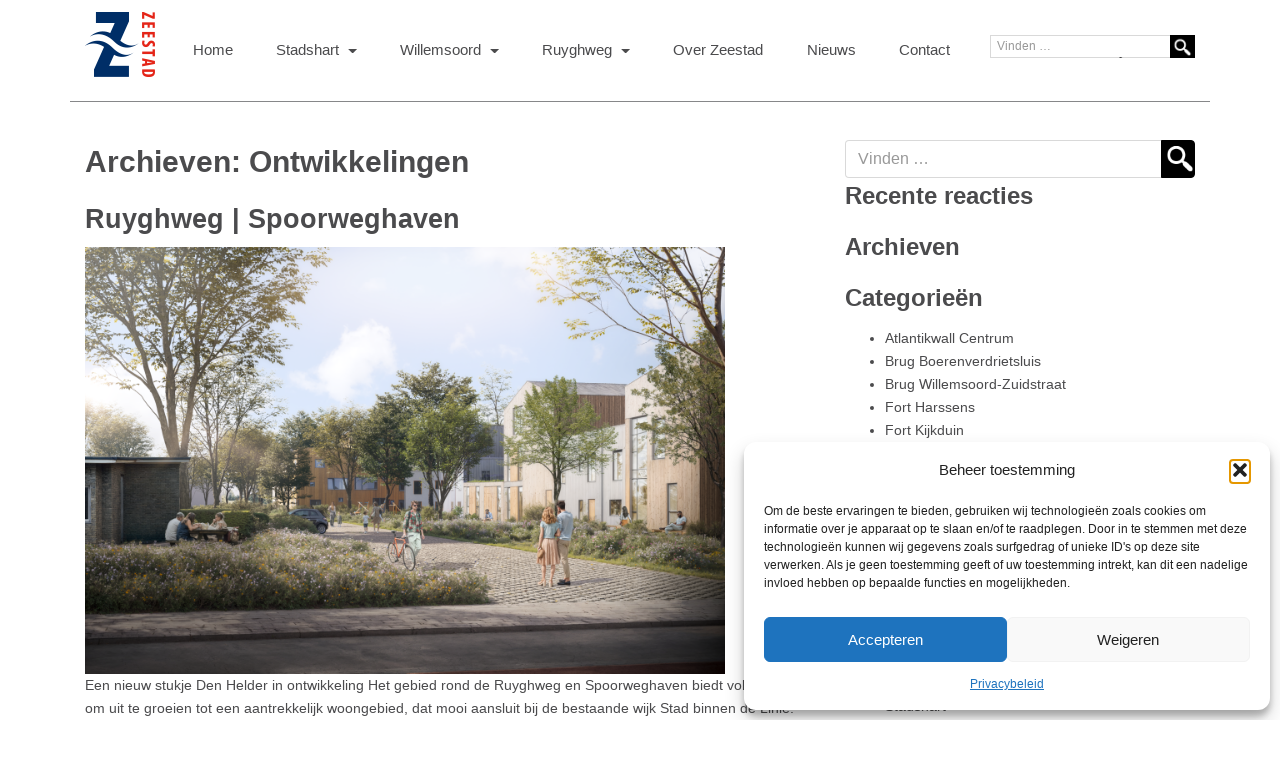

--- FILE ---
content_type: text/html; charset=UTF-8
request_url: https://zeestad.nl/ontwikkeling
body_size: 14796
content:
<!DOCTYPE html>
<html lang="nl-NL">
<head>
<meta charset="UTF-8">
<meta http-equiv="X-UA-Compatible" content="IE=edge, chrome=1">
<meta name="viewport" content="width=device-width, initial-scale=1">
<meta name="mobile-web-app-capable" content="yes">
<meta name="apple-mobile-web-app-capable" content="yes">
<meta name="apple-mobile-web-app-title" content="Zeestad - Zeestad heeft de opdracht de stedelijke vernieuwing in Den Helder te ontwikkelen &eacute;n uit te voeren">
<link rel="profile" href="http://gmpg.org/xfn/11">
<link rel="pingback" href="https://zeestad.nl/xmlrpc.php">
<meta name='robots' content='index, follow, max-image-preview:large, max-snippet:-1, max-video-preview:-1' />

	<!-- This site is optimized with the Yoast SEO plugin v26.8 - https://yoast.com/product/yoast-seo-wordpress/ -->
	<title>Archief Ontwikkelingen - Zeestad</title>
	<link rel="canonical" href="https://zeestad.nl/ontwikkeling" />
	<link rel="next" href="https://zeestad.nl/ontwikkeling/page/2" />
	<meta property="og:locale" content="nl_NL" />
	<meta property="og:type" content="website" />
	<meta property="og:title" content="Archief Ontwikkelingen - Zeestad" />
	<meta property="og:url" content="https://zeestad.nl/ontwikkeling" />
	<meta property="og:site_name" content="Zeestad" />
	<meta name="twitter:card" content="summary_large_image" />
	<script type="application/ld+json" class="yoast-schema-graph">{"@context":"https://schema.org","@graph":[{"@type":"CollectionPage","@id":"https://zeestad.nl/ontwikkeling","url":"https://zeestad.nl/ontwikkeling","name":"Archief Ontwikkelingen - Zeestad","isPartOf":{"@id":"https://zeestad.nl/#website"},"primaryImageOfPage":{"@id":"https://zeestad.nl/ontwikkeling#primaryimage"},"image":{"@id":"https://zeestad.nl/ontwikkeling#primaryimage"},"thumbnailUrl":"https://zeestad.nl/wp-content/uploads/Ruyghweg01_ZUS.png","breadcrumb":{"@id":"https://zeestad.nl/ontwikkeling#breadcrumb"},"inLanguage":"nl-NL"},{"@type":"ImageObject","inLanguage":"nl-NL","@id":"https://zeestad.nl/ontwikkeling#primaryimage","url":"https://zeestad.nl/wp-content/uploads/Ruyghweg01_ZUS.png","contentUrl":"https://zeestad.nl/wp-content/uploads/Ruyghweg01_ZUS.png","width":3000,"height":2000},{"@type":"BreadcrumbList","@id":"https://zeestad.nl/ontwikkeling#breadcrumb","itemListElement":[{"@type":"ListItem","position":1,"name":"Home","item":"https://zeestad.nl/"},{"@type":"ListItem","position":2,"name":"Ontwikkelingen"}]},{"@type":"WebSite","@id":"https://zeestad.nl/#website","url":"https://zeestad.nl/","name":"Zeestad","description":"Zeestad heeft de opdracht de stedelijke vernieuwing in Den Helder te ontwikkelen &eacute;n uit te voeren","potentialAction":[{"@type":"SearchAction","target":{"@type":"EntryPoint","urlTemplate":"https://zeestad.nl/?s={search_term_string}"},"query-input":{"@type":"PropertyValueSpecification","valueRequired":true,"valueName":"search_term_string"}}],"inLanguage":"nl-NL"}]}</script>
	<!-- / Yoast SEO plugin. -->


<link rel='dns-prefetch' href='//static.addtoany.com' />
<link rel='dns-prefetch' href='//npmcdn.com' />
<link rel='dns-prefetch' href='//unpkg.com' />
<style id='wp-img-auto-sizes-contain-inline-css' type='text/css'>
img:is([sizes=auto i],[sizes^="auto," i]){contain-intrinsic-size:3000px 1500px}
/*# sourceURL=wp-img-auto-sizes-contain-inline-css */
</style>

<style id='wp-emoji-styles-inline-css' type='text/css'>

	img.wp-smiley, img.emoji {
		display: inline !important;
		border: none !important;
		box-shadow: none !important;
		height: 1em !important;
		width: 1em !important;
		margin: 0 0.07em !important;
		vertical-align: -0.1em !important;
		background: none !important;
		padding: 0 !important;
	}
/*# sourceURL=wp-emoji-styles-inline-css */
</style>
<link rel='stylesheet' id='wp-block-library-css' href='https://zeestad.nl/wp-includes/css/dist/block-library/style.min.css?ver=6.9' type='text/css' media='all' />
<style id='global-styles-inline-css' type='text/css'>
:root{--wp--preset--aspect-ratio--square: 1;--wp--preset--aspect-ratio--4-3: 4/3;--wp--preset--aspect-ratio--3-4: 3/4;--wp--preset--aspect-ratio--3-2: 3/2;--wp--preset--aspect-ratio--2-3: 2/3;--wp--preset--aspect-ratio--16-9: 16/9;--wp--preset--aspect-ratio--9-16: 9/16;--wp--preset--color--black: #000000;--wp--preset--color--cyan-bluish-gray: #abb8c3;--wp--preset--color--white: #ffffff;--wp--preset--color--pale-pink: #f78da7;--wp--preset--color--vivid-red: #cf2e2e;--wp--preset--color--luminous-vivid-orange: #ff6900;--wp--preset--color--luminous-vivid-amber: #fcb900;--wp--preset--color--light-green-cyan: #7bdcb5;--wp--preset--color--vivid-green-cyan: #00d084;--wp--preset--color--pale-cyan-blue: #8ed1fc;--wp--preset--color--vivid-cyan-blue: #0693e3;--wp--preset--color--vivid-purple: #9b51e0;--wp--preset--gradient--vivid-cyan-blue-to-vivid-purple: linear-gradient(135deg,rgb(6,147,227) 0%,rgb(155,81,224) 100%);--wp--preset--gradient--light-green-cyan-to-vivid-green-cyan: linear-gradient(135deg,rgb(122,220,180) 0%,rgb(0,208,130) 100%);--wp--preset--gradient--luminous-vivid-amber-to-luminous-vivid-orange: linear-gradient(135deg,rgb(252,185,0) 0%,rgb(255,105,0) 100%);--wp--preset--gradient--luminous-vivid-orange-to-vivid-red: linear-gradient(135deg,rgb(255,105,0) 0%,rgb(207,46,46) 100%);--wp--preset--gradient--very-light-gray-to-cyan-bluish-gray: linear-gradient(135deg,rgb(238,238,238) 0%,rgb(169,184,195) 100%);--wp--preset--gradient--cool-to-warm-spectrum: linear-gradient(135deg,rgb(74,234,220) 0%,rgb(151,120,209) 20%,rgb(207,42,186) 40%,rgb(238,44,130) 60%,rgb(251,105,98) 80%,rgb(254,248,76) 100%);--wp--preset--gradient--blush-light-purple: linear-gradient(135deg,rgb(255,206,236) 0%,rgb(152,150,240) 100%);--wp--preset--gradient--blush-bordeaux: linear-gradient(135deg,rgb(254,205,165) 0%,rgb(254,45,45) 50%,rgb(107,0,62) 100%);--wp--preset--gradient--luminous-dusk: linear-gradient(135deg,rgb(255,203,112) 0%,rgb(199,81,192) 50%,rgb(65,88,208) 100%);--wp--preset--gradient--pale-ocean: linear-gradient(135deg,rgb(255,245,203) 0%,rgb(182,227,212) 50%,rgb(51,167,181) 100%);--wp--preset--gradient--electric-grass: linear-gradient(135deg,rgb(202,248,128) 0%,rgb(113,206,126) 100%);--wp--preset--gradient--midnight: linear-gradient(135deg,rgb(2,3,129) 0%,rgb(40,116,252) 100%);--wp--preset--font-size--small: 13px;--wp--preset--font-size--medium: 20px;--wp--preset--font-size--large: 36px;--wp--preset--font-size--x-large: 42px;--wp--preset--spacing--20: 0.44rem;--wp--preset--spacing--30: 0.67rem;--wp--preset--spacing--40: 1rem;--wp--preset--spacing--50: 1.5rem;--wp--preset--spacing--60: 2.25rem;--wp--preset--spacing--70: 3.38rem;--wp--preset--spacing--80: 5.06rem;--wp--preset--shadow--natural: 6px 6px 9px rgba(0, 0, 0, 0.2);--wp--preset--shadow--deep: 12px 12px 50px rgba(0, 0, 0, 0.4);--wp--preset--shadow--sharp: 6px 6px 0px rgba(0, 0, 0, 0.2);--wp--preset--shadow--outlined: 6px 6px 0px -3px rgb(255, 255, 255), 6px 6px rgb(0, 0, 0);--wp--preset--shadow--crisp: 6px 6px 0px rgb(0, 0, 0);}:where(.is-layout-flex){gap: 0.5em;}:where(.is-layout-grid){gap: 0.5em;}body .is-layout-flex{display: flex;}.is-layout-flex{flex-wrap: wrap;align-items: center;}.is-layout-flex > :is(*, div){margin: 0;}body .is-layout-grid{display: grid;}.is-layout-grid > :is(*, div){margin: 0;}:where(.wp-block-columns.is-layout-flex){gap: 2em;}:where(.wp-block-columns.is-layout-grid){gap: 2em;}:where(.wp-block-post-template.is-layout-flex){gap: 1.25em;}:where(.wp-block-post-template.is-layout-grid){gap: 1.25em;}.has-black-color{color: var(--wp--preset--color--black) !important;}.has-cyan-bluish-gray-color{color: var(--wp--preset--color--cyan-bluish-gray) !important;}.has-white-color{color: var(--wp--preset--color--white) !important;}.has-pale-pink-color{color: var(--wp--preset--color--pale-pink) !important;}.has-vivid-red-color{color: var(--wp--preset--color--vivid-red) !important;}.has-luminous-vivid-orange-color{color: var(--wp--preset--color--luminous-vivid-orange) !important;}.has-luminous-vivid-amber-color{color: var(--wp--preset--color--luminous-vivid-amber) !important;}.has-light-green-cyan-color{color: var(--wp--preset--color--light-green-cyan) !important;}.has-vivid-green-cyan-color{color: var(--wp--preset--color--vivid-green-cyan) !important;}.has-pale-cyan-blue-color{color: var(--wp--preset--color--pale-cyan-blue) !important;}.has-vivid-cyan-blue-color{color: var(--wp--preset--color--vivid-cyan-blue) !important;}.has-vivid-purple-color{color: var(--wp--preset--color--vivid-purple) !important;}.has-black-background-color{background-color: var(--wp--preset--color--black) !important;}.has-cyan-bluish-gray-background-color{background-color: var(--wp--preset--color--cyan-bluish-gray) !important;}.has-white-background-color{background-color: var(--wp--preset--color--white) !important;}.has-pale-pink-background-color{background-color: var(--wp--preset--color--pale-pink) !important;}.has-vivid-red-background-color{background-color: var(--wp--preset--color--vivid-red) !important;}.has-luminous-vivid-orange-background-color{background-color: var(--wp--preset--color--luminous-vivid-orange) !important;}.has-luminous-vivid-amber-background-color{background-color: var(--wp--preset--color--luminous-vivid-amber) !important;}.has-light-green-cyan-background-color{background-color: var(--wp--preset--color--light-green-cyan) !important;}.has-vivid-green-cyan-background-color{background-color: var(--wp--preset--color--vivid-green-cyan) !important;}.has-pale-cyan-blue-background-color{background-color: var(--wp--preset--color--pale-cyan-blue) !important;}.has-vivid-cyan-blue-background-color{background-color: var(--wp--preset--color--vivid-cyan-blue) !important;}.has-vivid-purple-background-color{background-color: var(--wp--preset--color--vivid-purple) !important;}.has-black-border-color{border-color: var(--wp--preset--color--black) !important;}.has-cyan-bluish-gray-border-color{border-color: var(--wp--preset--color--cyan-bluish-gray) !important;}.has-white-border-color{border-color: var(--wp--preset--color--white) !important;}.has-pale-pink-border-color{border-color: var(--wp--preset--color--pale-pink) !important;}.has-vivid-red-border-color{border-color: var(--wp--preset--color--vivid-red) !important;}.has-luminous-vivid-orange-border-color{border-color: var(--wp--preset--color--luminous-vivid-orange) !important;}.has-luminous-vivid-amber-border-color{border-color: var(--wp--preset--color--luminous-vivid-amber) !important;}.has-light-green-cyan-border-color{border-color: var(--wp--preset--color--light-green-cyan) !important;}.has-vivid-green-cyan-border-color{border-color: var(--wp--preset--color--vivid-green-cyan) !important;}.has-pale-cyan-blue-border-color{border-color: var(--wp--preset--color--pale-cyan-blue) !important;}.has-vivid-cyan-blue-border-color{border-color: var(--wp--preset--color--vivid-cyan-blue) !important;}.has-vivid-purple-border-color{border-color: var(--wp--preset--color--vivid-purple) !important;}.has-vivid-cyan-blue-to-vivid-purple-gradient-background{background: var(--wp--preset--gradient--vivid-cyan-blue-to-vivid-purple) !important;}.has-light-green-cyan-to-vivid-green-cyan-gradient-background{background: var(--wp--preset--gradient--light-green-cyan-to-vivid-green-cyan) !important;}.has-luminous-vivid-amber-to-luminous-vivid-orange-gradient-background{background: var(--wp--preset--gradient--luminous-vivid-amber-to-luminous-vivid-orange) !important;}.has-luminous-vivid-orange-to-vivid-red-gradient-background{background: var(--wp--preset--gradient--luminous-vivid-orange-to-vivid-red) !important;}.has-very-light-gray-to-cyan-bluish-gray-gradient-background{background: var(--wp--preset--gradient--very-light-gray-to-cyan-bluish-gray) !important;}.has-cool-to-warm-spectrum-gradient-background{background: var(--wp--preset--gradient--cool-to-warm-spectrum) !important;}.has-blush-light-purple-gradient-background{background: var(--wp--preset--gradient--blush-light-purple) !important;}.has-blush-bordeaux-gradient-background{background: var(--wp--preset--gradient--blush-bordeaux) !important;}.has-luminous-dusk-gradient-background{background: var(--wp--preset--gradient--luminous-dusk) !important;}.has-pale-ocean-gradient-background{background: var(--wp--preset--gradient--pale-ocean) !important;}.has-electric-grass-gradient-background{background: var(--wp--preset--gradient--electric-grass) !important;}.has-midnight-gradient-background{background: var(--wp--preset--gradient--midnight) !important;}.has-small-font-size{font-size: var(--wp--preset--font-size--small) !important;}.has-medium-font-size{font-size: var(--wp--preset--font-size--medium) !important;}.has-large-font-size{font-size: var(--wp--preset--font-size--large) !important;}.has-x-large-font-size{font-size: var(--wp--preset--font-size--x-large) !important;}
/*# sourceURL=global-styles-inline-css */
</style>

<style id='classic-theme-styles-inline-css' type='text/css'>
/*! This file is auto-generated */
.wp-block-button__link{color:#fff;background-color:#32373c;border-radius:9999px;box-shadow:none;text-decoration:none;padding:calc(.667em + 2px) calc(1.333em + 2px);font-size:1.125em}.wp-block-file__button{background:#32373c;color:#fff;text-decoration:none}
/*# sourceURL=/wp-includes/css/classic-themes.min.css */
</style>
<link rel='stylesheet' id='cmplz-general-css' href='https://zeestad.nl/wp-content/plugins/complianz-gdpr/assets/css/cookieblocker.min.css?ver=1765907148' type='text/css' media='all' />
<link rel='stylesheet' id='understrap-styles-css' href='https://zeestad.nl/wp-content/themes/zeestad/css/theme.min.css?ver=0.4.7' type='text/css' media='all' />
<link rel='stylesheet' id='custom-styles-css' href='https://zeestad.nl/wp-content/themes/zeestad/css/custom.css?ver=0.3.0' type='text/css' media='all' />
<link rel='stylesheet' id='addtoany-css' href='https://zeestad.nl/wp-content/plugins/add-to-any/addtoany.min.css?ver=1.16' type='text/css' media='all' />
<script type="text/javascript" id="addtoany-core-js-before">
/* <![CDATA[ */
window.a2a_config=window.a2a_config||{};a2a_config.callbacks=[];a2a_config.overlays=[];a2a_config.templates={};a2a_localize = {
	Share: "Delen",
	Save: "Opslaan",
	Subscribe: "Inschrijven",
	Email: "E-mail",
	Bookmark: "Bookmark",
	ShowAll: "Alles weergeven",
	ShowLess: "Niet alles weergeven",
	FindServices: "Vind dienst(en)",
	FindAnyServiceToAddTo: "Vind direct een dienst om aan toe te voegen",
	PoweredBy: "Mede mogelijk gemaakt door",
	ShareViaEmail: "Delen per e-mail",
	SubscribeViaEmail: "Abonneren via e-mail",
	BookmarkInYourBrowser: "Bookmark in je browser",
	BookmarkInstructions: "Druk op Ctrl+D of \u2318+D om deze pagina te bookmarken",
	AddToYourFavorites: "Voeg aan je favorieten toe",
	SendFromWebOrProgram: "Stuur vanuit elk e-mailadres of e-mail programma",
	EmailProgram: "E-mail programma",
	More: "Meer&#8230;",
	ThanksForSharing: "Bedankt voor het delen!",
	ThanksForFollowing: "Dank voor het volgen!"
};


//# sourceURL=addtoany-core-js-before
/* ]]> */
</script>
<script type="text/javascript" defer src="https://static.addtoany.com/menu/page.js" id="addtoany-core-js"></script>
<script type="text/javascript" src="https://zeestad.nl/wp-includes/js/jquery/jquery.min.js?ver=3.7.1" id="jquery-core-js"></script>
<script type="text/javascript" src="https://zeestad.nl/wp-includes/js/jquery/jquery-migrate.min.js?ver=3.4.1" id="jquery-migrate-js"></script>
<script type="text/javascript" defer src="https://zeestad.nl/wp-content/plugins/add-to-any/addtoany.min.js?ver=1.1" id="addtoany-jquery-js"></script>
<link rel="https://api.w.org/" href="https://zeestad.nl/wp-json/" />			<style>.cmplz-hidden {
					display: none !important;
				}</style><style type="text/css">.recentcomments a{display:inline !important;padding:0 !important;margin:0 !important;}</style><link rel="icon" href="https://zeestad.nl/wp-content/uploads/cropped-Logo-Zeestad_150x150-32x32.png" sizes="32x32" />
<link rel="icon" href="https://zeestad.nl/wp-content/uploads/cropped-Logo-Zeestad_150x150-192x192.png" sizes="192x192" />
<link rel="apple-touch-icon" href="https://zeestad.nl/wp-content/uploads/cropped-Logo-Zeestad_150x150-180x180.png" />
<meta name="msapplication-TileImage" content="https://zeestad.nl/wp-content/uploads/cropped-Logo-Zeestad_150x150-270x270.png" />
</head>

<body data-cmplz=1 class="archive post-type-archive post-type-archive-development_52 wp-theme-zeestad hfeed">

<div id="page" class="hfeed site">
    
    <!-- ******************* The Navbar Area ******************* -->
    <div class="wrapper-fluid wrapper-navbar" id="wrapper-navbar">
	
        <a class="skip-link screen-reader-text sr-only" href="#content">Skip to content</a>

        <nav class="navbar site-navigation" itemscope="itemscope" itemtype="http://schema.org/SiteNavigationElement">
                            

                <div class="container">


                            <div class="navbar-header">

                                <!-- .navbar-toggle is used as the toggle for collapsed navbar content -->

                                  <button class="navbar-toggle hidden-sm-up" type="button" data-toggle="collapse" data-target=".exCollapsingNavbar">
                                    <span class="sr-only">Toggle navigation</span>
                                    <span class="icon-bar"></span>
                                    <span class="icon-bar"></span>
                                    <span class="icon-bar"></span>
                                </button>

                                <!-- Your site title as branding in the menu -->
                                <a class="navbar-brand" href="https://zeestad.nl/" title="Zeestad" rel="home">
                                    <img src="/wp-content/uploads/logo.png" alt="Zeestad" />
                                </a>

                            </div>

                            <!-- The WordPress Menu goes here -->
                            <div class="collapse navbar-toggleable-xs exCollapsingNavbar"><ul id="main-menu" class="nav navbar-nav"><li id="menu-item-36" class="menu-item menu-item-type-custom menu-item-object-custom nav-item menu-item-36"><a title="Home" href="/" class="nav-link">Home</a></li>
<li id="menu-item-1133" class="menu-item menu-item-type-post_type menu-item-object-page menu-item-has-children nav-item menu-item-1133 dropdown"><a title="Stadshart" href="https://zeestad.nl/stadshart" data-toggle="dropdown" class="nav-link dropdown-toggle click-twice">Stadshart <span class="caret"></span></a>
<ul role="menu" class=" dropdown-menu">
	<li id="menu-item-1121" class="menu-item menu-item-type-post_type menu-item-object-development_52 nav-item menu-item-1121"><a title="Gevelrenovatie" href="https://zeestad.nl/ontwikkeling/nieuwe-gevels" class="nav-link">Gevelrenovatie</a></li>
	<li id="menu-item-1122" class="menu-item menu-item-type-post_type menu-item-object-development_52 nav-item menu-item-1122"><a title="Halter Bellevue" href="https://zeestad.nl/ontwikkeling/halter-bellevue" class="nav-link">Halter Bellevue</a></li>
	<li id="menu-item-1161" class="menu-item menu-item-type-post_type menu-item-object-development_52 nav-item menu-item-1161"><a title="Herinrichting Bierstraat/Molenstraat" href="https://zeestad.nl/ontwikkeling/herinrichting-bierstraatmolenstraat" class="nav-link">Herinrichting Bierstraat/Molenstraat</a></li>
	<li id="menu-item-1123" class="menu-item menu-item-type-post_type menu-item-object-development_52 nav-item menu-item-1123"><a title="Molenplein" href="https://zeestad.nl/ontwikkeling/molenplein" class="nav-link">Molenplein</a></li>
	<li id="menu-item-1170" class="menu-item menu-item-type-post_type menu-item-object-development_52 nav-item menu-item-1170"><a title="Dijkkwartier" href="https://zeestad.nl/ontwikkeling/dijkkwartier" class="nav-link">Dijkkwartier</a></li>
	<li id="menu-item-1873" class="menu-item menu-item-type-post_type menu-item-object-development_52 nav-item menu-item-1873"><a title="Seasaw" href="https://zeestad.nl/ontwikkeling/seasaw-2" class="nav-link">Seasaw</a></li>
	<li id="menu-item-1124" class="menu-item menu-item-type-post_type menu-item-object-development_52 nav-item menu-item-1124"><a title="Stadspark" href="https://zeestad.nl/ontwikkeling/stadspark" class="nav-link">Stadspark</a></li>
	<li id="menu-item-1120" class="menu-item menu-item-type-post_type menu-item-object-development_52 nav-item menu-item-1120"><a title="Transformatie Koningstraat/Spoorstraat" href="https://zeestad.nl/ontwikkeling/transformatie-koningstraat-spoorstraat" class="nav-link">Transformatie Koningstraat/Spoorstraat</a></li>
	<li id="menu-item-1584" class="menu-item menu-item-type-post_type menu-item-object-development_52 nav-item menu-item-1584"><a title="Winkelhart" href="https://zeestad.nl/ontwikkeling/winkelhart" class="nav-link">Winkelhart</a></li>
	<li id="menu-item-1125" class="menu-item menu-item-type-post_type menu-item-object-development_52 nav-item menu-item-1125"><a title="Uitwerkingsplan stadshart" href="https://zeestad.nl/ontwikkeling/uitwerkingsplan-stadshart" class="nav-link">Uitwerkingsplan stadshart</a></li>
	<li id="menu-item-1163" class="menu-item menu-item-type-post_type menu-item-object-development_52 nav-item menu-item-1163"><a title="Overige projecten Stadshart" href="https://zeestad.nl/ontwikkeling/overige-projecten" class="nav-link">Overige projecten Stadshart</a></li>
</ul>
</li>
<li id="menu-item-1138" class="menu-item menu-item-type-post_type menu-item-object-page menu-item-has-children nav-item menu-item-1138 dropdown"><a title="Willemsoord" href="https://zeestad.nl/willemsoord" data-toggle="dropdown" class="nav-link dropdown-toggle click-twice">Willemsoord <span class="caret"></span></a>
<ul role="menu" class=" dropdown-menu">
	<li id="menu-item-1624" class="menu-item menu-item-type-post_type menu-item-object-development_52 nav-item menu-item-1624"><a title="Brug Boerenverdrietsluis" href="https://zeestad.nl/ontwikkeling/brug-boerenverdrietsluis" class="nav-link">Brug Boerenverdrietsluis</a></li>
	<li id="menu-item-1196" class="menu-item menu-item-type-post_type menu-item-object-development_52 nav-item menu-item-1196"><a title="Brug Willemsoord-Zuidstraat" href="https://zeestad.nl/ontwikkeling/nieuwe-brug-willemsoord" class="nav-link">Brug Willemsoord-Zuidstraat</a></li>
	<li id="menu-item-1173" class="menu-item menu-item-type-post_type menu-item-object-development_52 nav-item menu-item-1173"><a title="Stadhuis" href="https://zeestad.nl/ontwikkeling/stadhuis-den-helder" class="nav-link">Stadhuis</a></li>
	<li id="menu-item-1119" class="menu-item menu-item-type-post_type menu-item-object-development_52 nav-item menu-item-1119"><a title="Willemsoord Noord" href="https://zeestad.nl/ontwikkeling/willemsoord" class="nav-link">Willemsoord Noord</a></li>
	<li id="menu-item-1162" class="menu-item menu-item-type-post_type menu-item-object-development_52 nav-item menu-item-1162"><a title="Overige projecten Willemsoord" href="https://zeestad.nl/ontwikkeling/overige-projecten-willemsoord" class="nav-link">Overige projecten Willemsoord</a></li>
</ul>
</li>
<li id="menu-item-1836" class="menu-item menu-item-type-post_type menu-item-object-page menu-item-has-children nav-item menu-item-1836 dropdown"><a title="Ruyghweg" href="https://zeestad.nl/ruyghweg" data-toggle="dropdown" class="nav-link dropdown-toggle click-twice">Ruyghweg <span class="caret"></span></a>
<ul role="menu" class=" dropdown-menu">
	<li id="menu-item-1916" class="menu-item menu-item-type-post_type menu-item-object-development_52 nav-item menu-item-1916"><a title="Ruyghweg | Spoorweghaven" href="https://zeestad.nl/ontwikkeling/ruyghweg-spoorweghaven" class="nav-link">Ruyghweg | Spoorweghaven</a></li>
	<li id="menu-item-1914" class="menu-item menu-item-type-post_type menu-item-object-development_52 nav-item menu-item-1914"><a title="Fort Harssens" href="https://zeestad.nl/ontwikkeling/fort-harssens" class="nav-link">Fort Harssens</a></li>
	<li id="menu-item-1913" class="menu-item menu-item-type-post_type menu-item-object-development_52 nav-item menu-item-1913"><a title="Fort Kijkduin" href="https://zeestad.nl/ontwikkeling/fort-kijkduin" class="nav-link">Fort Kijkduin</a></li>
	<li id="menu-item-1915" class="menu-item menu-item-type-post_type menu-item-object-development_52 nav-item menu-item-1915"><a title="Fort Westoever" href="https://zeestad.nl/ontwikkeling/fort-westoever" class="nav-link">Fort Westoever</a></li>
	<li id="menu-item-1912" class="menu-item menu-item-type-post_type menu-item-object-development_52 nav-item menu-item-1912"><a title="Overige projecten Stelling" href="https://zeestad.nl/ontwikkeling/overige-projecten-stelling" class="nav-link">Overige projecten Stelling</a></li>
</ul>
</li>
<li id="menu-item-35" class="menu-item menu-item-type-post_type menu-item-object-page nav-item menu-item-35"><a title="Over Zeestad" href="https://zeestad.nl/zeestad" class="nav-link">Over Zeestad</a></li>
<li id="menu-item-31" class="menu-item menu-item-type-post_type menu-item-object-page nav-item menu-item-31"><a title="Nieuws" href="https://zeestad.nl/nieuws" class="nav-link">Nieuws</a></li>
<li id="menu-item-29" class="menu-item menu-item-type-post_type menu-item-object-page menu-item-privacy-policy nav-item menu-item-29"><a title="Contact" href="https://zeestad.nl/contact" class="nav-link">Contact</a></li>
<li id="menu-item-1536" class="menu-item menu-item-type-post_type menu-item-object-page menu-item-home nav-item menu-item-1536"><a title="Home" href="https://zeestad.nl/" class="nav-link">Home</a></li>
<li id="menu-item-1942" class="menu-item menu-item-type-post_type menu-item-object-page nav-item menu-item-1942"><a title="Privacybeleid" href="https://zeestad.nl/privacybeleid" class="nav-link">Privacybeleid</a></li>
</ul></div>
                            	<form method="get" class="searchform" action="https://zeestad.nl/" role="search">

		<div class="input-group">
			<input type="text" class="field form-control" name="s" id="s" placeholder="Vinden &hellip;" value="" />
			<span class="input-group-btn">
				<input type="submit" class="submit btn btn-primary" name="submit" id="searchsubmit" value=" " />
			</span>
		</div>
	</form>

                </div> <!-- .container -->
                
            
        </nav><!-- .site-navigation -->
        
    </div><!-- .wrapper-navbar end -->







<div class="wrapper" id="archive-wrapper">
    
    <div  id="content" class="container">

        <div class="row">
        
    	    <div id="primary" class="col-md-8 content-area">
               
            <main id="main" class="site-main" role="main">

                      
                        <header class="page-header">
                            <h1 class="page-title">Archieven: <span>Ontwikkelingen</span></h1>                        </header><!-- .page-header -->

                                                
                            
<article id="post-1900" class="post-1900 development_52 type-development_52 status-publish has-post-thumbnail hentry category-ruyghweg">
    
	<header class="entry-header">
        
		<h2 class="entry-title"><a href="https://zeestad.nl/ontwikkeling/ruyghweg-spoorweghaven" rel="bookmark">Ruyghweg | Spoorweghaven</a></h2>
		        
	</header><!-- .entry-header -->

       <img width="640" height="427" src="https://zeestad.nl/wp-content/uploads/Ruyghweg01_ZUS-1024x683.png" class="attachment-large size-large wp-post-image" alt="" decoding="async" fetchpriority="high" srcset="https://zeestad.nl/wp-content/uploads/Ruyghweg01_ZUS-1024x683.png 1024w, https://zeestad.nl/wp-content/uploads/Ruyghweg01_ZUS-300x200.png 300w, https://zeestad.nl/wp-content/uploads/Ruyghweg01_ZUS-768x512.png 768w, https://zeestad.nl/wp-content/uploads/Ruyghweg01_ZUS-1536x1024.png 1536w, https://zeestad.nl/wp-content/uploads/Ruyghweg01_ZUS-2048x1365.png 2048w" sizes="(max-width: 640px) 100vw, 640px" /> 
    
		<div class="entry-content">

	            <p>Een nieuw stukje Den Helder in ontwikkeling Het gebied rond de Ruyghweg en Spoorweghaven biedt volop kansen om uit te groeien tot een aantrekkelijk woongebied, dat mooi aansluit bij de bestaande wijk Stad binnen de Linie. Daarbij is er ook aandacht voor het versterken van de historische Stelling tussen fort Westoever en fort Dirksz Admiraal – een waardevolle toevoeging aan de omgeving.</p>

				        
		</div><!-- .entry-content -->

	<footer class="entry-footer">

				
	</footer><!-- .entry-footer -->
    
</article><!-- #post-## -->
                        
                            
<article id="post-1863" class="post-1863 development_52 type-development_52 status-publish has-post-thumbnail hentry category-stadshart">
    
	<header class="entry-header">
        
		<h2 class="entry-title"><a href="https://zeestad.nl/ontwikkeling/seasaw-2" rel="bookmark">Seasaw</a></h2>
		        
	</header><!-- .entry-header -->

       <img width="640" height="453" src="https://zeestad.nl/wp-content/uploads/180121-MVRDV-Over-de-Dijk--1024x724.jpg" class="attachment-large size-large wp-post-image" alt="" decoding="async" srcset="https://zeestad.nl/wp-content/uploads/180121-MVRDV-Over-de-Dijk--1024x724.jpg 1024w, https://zeestad.nl/wp-content/uploads/180121-MVRDV-Over-de-Dijk--300x212.jpg 300w, https://zeestad.nl/wp-content/uploads/180121-MVRDV-Over-de-Dijk--768x543.jpg 768w, https://zeestad.nl/wp-content/uploads/180121-MVRDV-Over-de-Dijk--1536x1087.jpg 1536w, https://zeestad.nl/wp-content/uploads/180121-MVRDV-Over-de-Dijk--2048x1449.jpg 2048w, https://zeestad.nl/wp-content/uploads/180121-MVRDV-Over-de-Dijk--e1741016095608.jpg 600w" sizes="(max-width: 640px) 100vw, 640px" /> 
    
		<div class="entry-content">

	            <p>Op de zeedijk, ter hoogte van het vroegere Huis Tydverdrijfstond, kan een reusachtige blikvanger gebouwd worden; de Seasaw. Het is een soort brug over de dijk die wandelaars in staat stelt dichter bij de zee te komen. Vanaf een hoger punt kan de bezoeker dan naar de stad of het water kijken. Dit ambitieuze plan</p>

				        
		</div><!-- .entry-content -->

	<footer class="entry-footer">

				
	</footer><!-- .entry-footer -->
    
</article><!-- #post-## -->
                        
                            
<article id="post-1826" class="post-1826 development_52 type-development_52 status-publish has-post-thumbnail hentry">
    
	<header class="entry-header">
        
		<h2 class="entry-title"><a href="https://zeestad.nl/ontwikkeling/schetsontwerp-ruyghweg-spoorweghaven" rel="bookmark">Schetsontwerp Ruyghweg – Spoorweghaven</a></h2>
		        
	</header><!-- .entry-header -->

       <img width="640" height="480" src="https://zeestad.nl/wp-content/uploads/Presentatie-informatieavond-Ruyghweg-Spoorweghaven-2.jpg" class="attachment-large size-large wp-post-image" alt="" decoding="async" srcset="https://zeestad.nl/wp-content/uploads/Presentatie-informatieavond-Ruyghweg-Spoorweghaven-2.jpg 990w, https://zeestad.nl/wp-content/uploads/Presentatie-informatieavond-Ruyghweg-Spoorweghaven-2-300x225.jpg 300w, https://zeestad.nl/wp-content/uploads/Presentatie-informatieavond-Ruyghweg-Spoorweghaven-2-768x576.jpg 768w" sizes="(max-width: 640px) 100vw, 640px" /> 
    
		<div class="entry-content">

	            <p>Het concept ontwerp voor de nieuwe woningbouwontwikkeling aan de Ruyghweg -Spoorweghaven is 11 september aan omwonenden en bewoners toegelicht door Bas van der Vinne (stedenbouwkundige bureau ZUS) en Gijs Beyer (projectleider Zeestad). Je kunt hier de presentatie inzien. Toelichting: Gemeente Den Helder heeft enkele jaren geleden sportpark Ruyghweg van het Rijksvastgoedbedrijf aangekocht. De atletiekbaan is</p>

				        
		</div><!-- .entry-content -->

	<footer class="entry-footer">

				
	</footer><!-- .entry-footer -->
    
</article><!-- #post-## -->
                        
                            
<article id="post-1765" class="post-1765 development_52 type-development_52 status-publish has-post-thumbnail hentry category-gevelrenovatie">
    
	<header class="entry-header">
        
		<h2 class="entry-title"><a href="https://zeestad.nl/ontwikkeling/metamorfose-voor-gevels" rel="bookmark">Metamorfose voor gevels</a></h2>
		        
	</header><!-- .entry-header -->

       <img width="640" height="473" src="https://zeestad.nl/wp-content/uploads/Keizerstraat-44-46-1-1024x756.jpg" class="attachment-large size-large wp-post-image" alt="" decoding="async" loading="lazy" srcset="https://zeestad.nl/wp-content/uploads/Keizerstraat-44-46-1-1024x756.jpg 1024w, https://zeestad.nl/wp-content/uploads/Keizerstraat-44-46-1-300x221.jpg 300w, https://zeestad.nl/wp-content/uploads/Keizerstraat-44-46-1-768x567.jpg 768w, https://zeestad.nl/wp-content/uploads/Keizerstraat-44-46-1-1536x1134.jpg 1536w, https://zeestad.nl/wp-content/uploads/Keizerstraat-44-46-1-2048x1512.jpg 2048w, https://zeestad.nl/wp-content/uploads/Keizerstraat-44-46-1-scaled-e1702902575731.jpg 990w" sizes="auto, (max-width: 640px) 100vw, 640px" /> 
    
		<div class="entry-content">

	            <p>Nog vier ton in subsidiepot van Zeestad voor gevelrenovatie Ruim dertig pandeigenaren in de binnenstad hebben tot nu toe gebruik gemaakt van de subsidieregeling voor gevelrenovatie. De eerstvolgende gevels die worden aangepakt zijn die van de Snackcounter in de Spoorstraat en van een telecomwinkel in de Keizerstraat. Er is nog zeker vier ton subsidie beschikbaar.</p>

				        
		</div><!-- .entry-content -->

	<footer class="entry-footer">

				
	</footer><!-- .entry-footer -->
    
</article><!-- #post-## -->
                        
                            
<article id="post-1740" class="post-1740 development_52 type-development_52 status-publish has-post-thumbnail hentry category-zeestad">
    
	<header class="entry-header">
        
		<h2 class="entry-title"><a href="https://zeestad.nl/ontwikkeling/congres-deelt-de-lessen-van-investeren-in-vooruitgang" rel="bookmark">Congres deelt de lessen van investeren in vooruitgang</a></h2>
		        
	</header><!-- .entry-header -->

       <img width="640" height="480" src="https://zeestad.nl/wp-content/uploads/IMG_1035-1024x768.jpg" class="attachment-large size-large wp-post-image" alt="" decoding="async" loading="lazy" srcset="https://zeestad.nl/wp-content/uploads/IMG_1035-1024x768.jpg 1024w, https://zeestad.nl/wp-content/uploads/IMG_1035-300x225.jpg 300w, https://zeestad.nl/wp-content/uploads/IMG_1035-768x576.jpg 768w, https://zeestad.nl/wp-content/uploads/IMG_1035-1536x1152.jpg 1536w, https://zeestad.nl/wp-content/uploads/IMG_1035-e1696600166914.jpg 990w" sizes="auto, (max-width: 640px) 100vw, 640px" /> 
    
		<div class="entry-content">

	            <p>Den Helder op de kaart als groeiparel van stedelijke vernieuwing  Ruim 120 bezoekers uit de regio en de rest van Nederland namen op woensdag 27 september deel aan het inspiratiecongres ‘Het geheim van Den Helder’. Een dag lang werd er gesproken over de economische en sociaal-maatschappelijke impact van 15 jaar stedelijke vernieuwing van de haven-</p>

				        
		</div><!-- .entry-content -->

	<footer class="entry-footer">

				
	</footer><!-- .entry-footer -->
    
</article><!-- #post-## -->
                        
                            
<article id="post-1669" class="post-1669 development_52 type-development_52 status-publish has-post-thumbnail hentry category-zeestad">
    
	<header class="entry-header">
        
		<h2 class="entry-title"><a href="https://zeestad.nl/ontwikkeling/programma-zeestad-congres-27-september-bekend" rel="bookmark">Congres over stedelijke vernieuwing 27 september</a></h2>
		        
	</header><!-- .entry-header -->

       <img width="640" height="353" src="https://zeestad.nl/wp-content/uploads/20171103-5338-1024x564.jpg" class="attachment-large size-large wp-post-image" alt="" decoding="async" loading="lazy" srcset="https://zeestad.nl/wp-content/uploads/20171103-5338-1024x564.jpg 1024w, https://zeestad.nl/wp-content/uploads/20171103-5338-300x165.jpg 300w, https://zeestad.nl/wp-content/uploads/20171103-5338-768x423.jpg 768w, https://zeestad.nl/wp-content/uploads/20171103-5338-1536x846.jpg 1536w, https://zeestad.nl/wp-content/uploads/20171103-5338-2048x1128.jpg 2048w, https://zeestad.nl/wp-content/uploads/20171103-5338-scaled-e1695194623892.jpg 990w" sizes="auto, (max-width: 640px) 100vw, 640px" /> 
    
		<div class="entry-content">

	            <p>Den Helder heeft zich in 15 jaar ontwikkeld van krimpgemeente naar groeiparel in de Kop van Noord-Holland. Wat is het geheim van dit succesverhaal? Ontdek het zelf op woensdag 27 september in Den Helder. Een dag vol interessante lezingen, prikkelende presentaties, interactieve workshops en verrassende locatiebezoeken. Initiatiefnemer van het event is Zeestad, dat in opdracht</p>

				        
		</div><!-- .entry-content -->

	<footer class="entry-footer">

				
	</footer><!-- .entry-footer -->
    
</article><!-- #post-## -->
                        
                            
<article id="post-1703" class="post-1703 development_52 type-development_52 status-publish has-post-thumbnail hentry category-zeestad">
    
	<header class="entry-header">
        
		<h2 class="entry-title"><a href="https://zeestad.nl/ontwikkeling/zeestad-jaarverslag-2022" rel="bookmark">Zeestad jaarverslag 2022</a></h2>
		        
	</header><!-- .entry-header -->

       <img width="640" height="461" src="https://zeestad.nl/wp-content/uploads/Naamloos-5-1024x737.png" class="attachment-large size-large wp-post-image" alt="" decoding="async" loading="lazy" srcset="https://zeestad.nl/wp-content/uploads/Naamloos-5-1024x737.png 1024w, https://zeestad.nl/wp-content/uploads/Naamloos-5-e1690383022225-300x216.png 300w, https://zeestad.nl/wp-content/uploads/Naamloos-5-e1690383022225-768x553.png 768w, https://zeestad.nl/wp-content/uploads/Naamloos-5-e1690383022225.png 990w" sizes="auto, (max-width: 640px) 100vw, 640px" /> 
    
		<div class="entry-content">

	            <p>In een jaar dat alles weer anders werd, beperkingenwerden opgeheven, mondkapjes niet meer nodig leken en we weer fysiek gingen vergaderen, veranderde er voor Zeestad eigenlijk niet zo veel…. Samen met onze partners blijven we investeren in de stad. Er kwamen projecten uit de steigers, maar er zijn ook weer steigers geplaatst. Dit jaar hebben</p>

				        
		</div><!-- .entry-content -->

	<footer class="entry-footer">

				
	</footer><!-- .entry-footer -->
    
</article><!-- #post-## -->
                        
                            
<article id="post-1622" class="post-1622 development_52 type-development_52 status-publish has-post-thumbnail hentry category-willemsoord">
    
	<header class="entry-header">
        
		<h2 class="entry-title"><a href="https://zeestad.nl/ontwikkeling/brug-boerenverdrietsluis" rel="bookmark">Brug Boerenverdrietsluis</a></h2>
		        
	</header><!-- .entry-header -->

       <img width="640" height="427" src="https://zeestad.nl/wp-content/uploads/brug-boerenverdriet-1024x683.jpg" class="attachment-large size-large wp-post-image" alt="" decoding="async" loading="lazy" srcset="https://zeestad.nl/wp-content/uploads/brug-boerenverdriet-1024x683.jpg 1024w, https://zeestad.nl/wp-content/uploads/brug-boerenverdriet-300x200.jpg 300w, https://zeestad.nl/wp-content/uploads/brug-boerenverdriet-768x512.jpg 768w, https://zeestad.nl/wp-content/uploads/brug-boerenverdriet-1536x1024.jpg 1536w, https://zeestad.nl/wp-content/uploads/brug-boerenverdriet-e1743426517952.jpg 990w" sizes="auto, (max-width: 640px) 100vw, 640px" /> 
    
		<div class="entry-content">

	            <p>Noord-Holland heeft met ruim 14.000 rijksmonumenten de meeste rijksmonumenten van Nederland. Een van die monumenten is de Boerenverdrietsluis in Den Helder, een 200 jaar oude keersluis op de oude Rijkswerf Willemsoord. De eerste fase van de renovatie is in 2014/2015 uitgevoerd door De Boer &amp; De Groot, waarbij een tijdelijke en definitieve damwand is aangebracht.</p>

				        
		</div><!-- .entry-content -->

	<footer class="entry-footer">

				
	</footer><!-- .entry-footer -->
    
</article><!-- #post-## -->
                        
                            
<article id="post-1605" class="post-1605 development_52 type-development_52 status-publish has-post-thumbnail hentry category-zeestad">
    
	<header class="entry-header">
        
		<h2 class="entry-title"><a href="https://zeestad.nl/ontwikkeling/zeestad-jaarverslag-2021" rel="bookmark">Zeestad Jaarverslag 2021</a></h2>
		        
	</header><!-- .entry-header -->

       <img width="640" height="478" src="https://zeestad.nl/wp-content/uploads/Naamloos-3-1024x765.jpg" class="attachment-large size-large wp-post-image" alt="" decoding="async" loading="lazy" srcset="https://zeestad.nl/wp-content/uploads/Naamloos-3-1024x765.jpg 1024w, https://zeestad.nl/wp-content/uploads/Naamloos-3-e1666094478530-300x224.jpg 300w, https://zeestad.nl/wp-content/uploads/Naamloos-3-e1666094478530-768x574.jpg 768w, https://zeestad.nl/wp-content/uploads/Naamloos-3-e1666094478530.jpg 990w" sizes="auto, (max-width: 640px) 100vw, 640px" /> 
    
		<div class="entry-content">

	            <p>Het is mij een eer u mijn eerste jaarverslag als directeurbestuurder van Zeestad aan te bieden. Eind 2021 volgde ik Ferdinand Vreugdenhil op, die na 15 jaar stedelijke vernieuwing van Den Helder Zeestad vaarwel zei om van een welverdiend pensioen te gaan genieten. Vóór het afscheid van Ferdinand heb ik al kunnen warmdraaien, zodat ik</p>

				        
		</div><!-- .entry-content -->

	<footer class="entry-footer">

				
	</footer><!-- .entry-footer -->
    
</article><!-- #post-## -->
                        
                            
<article id="post-1543" class="post-1543 development_52 type-development_52 status-publish has-post-thumbnail hentry category-stadhuis">
    
	<header class="entry-header">
        
		<h2 class="entry-title"><a href="https://zeestad.nl/ontwikkeling/nieuw-stadhuis-den-helder-rce-architect-office-winhov-en-aannemer-friso-aan-het-woord" rel="bookmark">Nieuw stadhuis Den Helder &#8211; RCE, architect Office Winhov en aannemer Friso aan het woord</a></h2>
		        
	</header><!-- .entry-header -->

       <img width="640" height="398" src="https://zeestad.nl/wp-content/uploads/2620_exterieur_72-totaal-1024x636.jpg" class="attachment-large size-large wp-post-image" alt="" decoding="async" loading="lazy" srcset="https://zeestad.nl/wp-content/uploads/2620_exterieur_72-totaal-1024x636.jpg 1024w, https://zeestad.nl/wp-content/uploads/2620_exterieur_72-totaal-300x186.jpg 300w, https://zeestad.nl/wp-content/uploads/2620_exterieur_72-totaal-768x477.jpg 768w, https://zeestad.nl/wp-content/uploads/2620_exterieur_72-totaal-e1613650690941.jpg 990w" sizes="auto, (max-width: 640px) 100vw, 640px" /> 
    
		<div class="entry-content">

	            <p>Voor de Dag van de Architectuur (18 en 19 juni 2022) zijn 3 mensen die direct betrokken zijn bij de totstandkoming van het Stadhuis geïnterviewd. Via onderstaande link kun je de interviews beluisteren. Aan het woord zijn: Daan Lavies: adviseur architectuurhistorie van de Rijksdienst voor het Cultureel Erfgoed Jan Peter Wingerden: architect/oprichter van Office Winhov,</p>

				        
		</div><!-- .entry-content -->

	<footer class="entry-footer">

				
	</footer><!-- .entry-footer -->
    
</article><!-- #post-## -->
                        
                            
	<nav class="navigation posts-navigation" aria-label="Berichten">
		<h2 class="screen-reader-text">Berichten navigatie</h2>
		<div class="nav-links"><div class="nav-previous"><a href="https://zeestad.nl/ontwikkeling/page/2" >Oudere berichten</a></div></div>
	</nav>
                        
            </main><!-- #main -->
               
    	    </div><!-- #primary -->

        
<div id="secondary" class="col-md-4 widget-area" role="complementary">

	<aside id="search-2" class="widget widget_search">	<form method="get" class="searchform" action="https://zeestad.nl/" role="search">

		<div class="input-group">
			<input type="text" class="field form-control" name="s" id="s" placeholder="Vinden &hellip;" value="" />
			<span class="input-group-btn">
				<input type="submit" class="submit btn btn-primary" name="submit" id="searchsubmit" value=" " />
			</span>
		</div>
	</form>
</aside><aside id="recent-comments-2" class="widget widget_recent_comments"><h3 class="widget-title">Recente reacties</h3><ul id="recentcomments"></ul></aside><aside id="archives-2" class="widget widget_archive"><h3 class="widget-title">Archieven</h3>
			<ul>
							</ul>

			</aside><aside id="categories-2" class="widget widget_categories"><h3 class="widget-title">Categorieën</h3>
			<ul>
					<li class="cat-item cat-item-11"><a href="https://zeestad.nl/category/stelling/atlantikwall-centrum">Atlantikwall Centrum</a>
</li>
	<li class="cat-item cat-item-34"><a href="https://zeestad.nl/category/willemsoord/brug-boerenverdrietsluis">Brug Boerenverdrietsluis</a>
</li>
	<li class="cat-item cat-item-33"><a href="https://zeestad.nl/category/willemsoord/brug-willemsoord-zuidstraat">Brug Willemsoord-Zuidstraat</a>
</li>
	<li class="cat-item cat-item-29"><a href="https://zeestad.nl/category/stelling/overige-projecten-stelling/fort-harssens">Fort Harssens</a>
</li>
	<li class="cat-item cat-item-28"><a href="https://zeestad.nl/category/stelling/overige-projecten-stelling/fort-kijkduin">Fort Kijkduin</a>
</li>
	<li class="cat-item cat-item-30"><a href="https://zeestad.nl/category/stelling/overige-projecten-stelling/fort-westoever">Fort Westoever</a>
</li>
	<li class="cat-item cat-item-20"><a href="https://zeestad.nl/category/stadshart/gevelrenovatie">Gevelrenovatie</a>
</li>
	<li class="cat-item cat-item-13"><a href="https://zeestad.nl/category/stadshart/halter-bellevue">Halter Bellevue</a>
</li>
	<li class="cat-item cat-item-21"><a href="https://zeestad.nl/category/stadshart/herinrichting-bierstraatmolenstraat">Herinrichting Bierstraat/Molenstraat</a>
</li>
	<li class="cat-item cat-item-37"><a href="https://zeestad.nl/category/stadshart/herinrichting-keizerstraat">Herinrichting Keizerstraat</a>
</li>
	<li class="cat-item cat-item-25"><a href="https://zeestad.nl/category/stadshart/molenplein">Molenplein</a>
</li>
	<li class="cat-item cat-item-35"><a href="https://zeestad.nl/category/ruyghweg">Ruyghweg</a>
</li>
	<li class="cat-item cat-item-24"><a href="https://zeestad.nl/category/stadshart/overige-projecten/school-7">School 7</a>
</li>
	<li class="cat-item cat-item-18"><a href="https://zeestad.nl/category/willemsoord/overig-projecten-willemsoord/schuine-pad">Schuine Pad</a>
</li>
	<li class="cat-item cat-item-27"><a href="https://zeestad.nl/category/stadshart/seasaw">Seasaw en Dijkkwartier</a>
</li>
	<li class="cat-item cat-item-7"><a href="https://zeestad.nl/category/willemsoord/stadhuis">Stadhuis</a>
</li>
	<li class="cat-item cat-item-3"><a href="https://zeestad.nl/category/stadshart">Stadshart</a>
</li>
	<li class="cat-item cat-item-14"><a href="https://zeestad.nl/category/stadshart/stadspark">Stadspark</a>
</li>
	<li class="cat-item cat-item-16"><a href="https://zeestad.nl/category/stadshart/stationslocatie">Stationslocatie</a>
</li>
	<li class="cat-item cat-item-4"><a href="https://zeestad.nl/category/stelling">Stelling</a>
</li>
	<li class="cat-item cat-item-10"><a href="https://zeestad.nl/category/stadshart/transformatie-koningsstraatspoorstraat">Transformatie Koningstraat/Spoorstraat</a>
</li>
	<li class="cat-item cat-item-8"><a href="https://zeestad.nl/category/willemsoord">Willemsoord</a>
</li>
	<li class="cat-item cat-item-9"><a href="https://zeestad.nl/category/willemsoord/willemsoord-noord">Willemsoord Noord</a>
</li>
	<li class="cat-item cat-item-32"><a href="https://zeestad.nl/category/stadshart/winkelhart">Winkelhart</a>
</li>
	<li class="cat-item cat-item-2"><a href="https://zeestad.nl/category/zeestad">Zeestad</a>
</li>
			</ul>

			</aside><aside id="meta-2" class="widget widget_meta"><h3 class="widget-title">Meta</h3>
		<ul>
						<li><a rel="nofollow" href="https://zeestad.nl/wp-login.php">Login</a></li>
			<li><a href="https://zeestad.nl/feed">Berichten feed</a></li>
			<li><a href="https://zeestad.nl/comments/feed">Reacties feed</a></li>

			<li><a href="https://wordpress.org/">WordPress.org</a></li>
		</ul>

		</aside><aside id="text-4" class="widget widget_text">			<div class="textwidget"></div>
		</aside>	
</div><!-- #secondary -->

    </div> <!-- .row -->
        
    </div><!-- Container end -->
    
</div><!-- Wrapper end -->



    
<footer id="colophon" class="site-footer" role="contentinfo">

    <div class="site-info container">
        <img src="/wp-content/uploads/Logo_Footer.png" />
        Zeestad - Willemsoord 30 - Postbus 174 - 1780 AD  Den Helder -  telefoon 0223 67 87 10
    </div><!-- .site-info -->

</footer><!-- #colophon -->



</div><!-- #page -->

<script type="speculationrules">
{"prefetch":[{"source":"document","where":{"and":[{"href_matches":"/*"},{"not":{"href_matches":["/wp-*.php","/wp-admin/*","/wp-content/uploads/*","/wp-content/*","/wp-content/plugins/*","/wp-content/themes/zeestad/*","/*\\?(.+)"]}},{"not":{"selector_matches":"a[rel~=\"nofollow\"]"}},{"not":{"selector_matches":".no-prefetch, .no-prefetch a"}}]},"eagerness":"conservative"}]}
</script>

<!-- Consent Management powered by Complianz | GDPR/CCPA Cookie Consent https://wordpress.org/plugins/complianz-gdpr -->
<div id="cmplz-cookiebanner-container"><div class="cmplz-cookiebanner cmplz-hidden banner-1 banner-a optin cmplz-bottom-right cmplz-categories-type-no" aria-modal="true" data-nosnippet="true" role="dialog" aria-live="polite" aria-labelledby="cmplz-header-1-optin" aria-describedby="cmplz-message-1-optin">
	<div class="cmplz-header">
		<div class="cmplz-logo"></div>
		<div class="cmplz-title" id="cmplz-header-1-optin">Beheer toestemming</div>
		<div class="cmplz-close" tabindex="0" role="button" aria-label="Dialoogvenster sluiten">
			<svg aria-hidden="true" focusable="false" data-prefix="fas" data-icon="times" class="svg-inline--fa fa-times fa-w-11" role="img" xmlns="http://www.w3.org/2000/svg" viewBox="0 0 352 512"><path fill="currentColor" d="M242.72 256l100.07-100.07c12.28-12.28 12.28-32.19 0-44.48l-22.24-22.24c-12.28-12.28-32.19-12.28-44.48 0L176 189.28 75.93 89.21c-12.28-12.28-32.19-12.28-44.48 0L9.21 111.45c-12.28 12.28-12.28 32.19 0 44.48L109.28 256 9.21 356.07c-12.28 12.28-12.28 32.19 0 44.48l22.24 22.24c12.28 12.28 32.2 12.28 44.48 0L176 322.72l100.07 100.07c12.28 12.28 32.2 12.28 44.48 0l22.24-22.24c12.28-12.28 12.28-32.19 0-44.48L242.72 256z"></path></svg>
		</div>
	</div>

	<div class="cmplz-divider cmplz-divider-header"></div>
	<div class="cmplz-body">
		<div class="cmplz-message" id="cmplz-message-1-optin">Om de beste ervaringen te bieden, gebruiken wij technologieën zoals cookies om informatie over je apparaat op te slaan en/of te raadplegen. Door in te stemmen met deze technologieën kunnen wij gegevens zoals surfgedrag of unieke ID's op deze site verwerken. Als je geen toestemming geeft of uw toestemming intrekt, kan dit een nadelige invloed hebben op bepaalde functies en mogelijkheden.</div>
		<!-- categories start -->
		<div class="cmplz-categories">
			<details class="cmplz-category cmplz-functional" >
				<summary>
						<span class="cmplz-category-header">
							<span class="cmplz-category-title">Functioneel</span>
							<span class='cmplz-always-active'>
								<span class="cmplz-banner-checkbox">
									<input type="checkbox"
										   id="cmplz-functional-optin"
										   data-category="cmplz_functional"
										   class="cmplz-consent-checkbox cmplz-functional"
										   size="40"
										   value="1"/>
									<label class="cmplz-label" for="cmplz-functional-optin"><span class="screen-reader-text">Functioneel</span></label>
								</span>
								Altijd actief							</span>
							<span class="cmplz-icon cmplz-open">
								<svg xmlns="http://www.w3.org/2000/svg" viewBox="0 0 448 512"  height="18" ><path d="M224 416c-8.188 0-16.38-3.125-22.62-9.375l-192-192c-12.5-12.5-12.5-32.75 0-45.25s32.75-12.5 45.25 0L224 338.8l169.4-169.4c12.5-12.5 32.75-12.5 45.25 0s12.5 32.75 0 45.25l-192 192C240.4 412.9 232.2 416 224 416z"/></svg>
							</span>
						</span>
				</summary>
				<div class="cmplz-description">
					<span class="cmplz-description-functional">De technische opslag of toegang is strikt noodzakelijk voor het legitieme doel het gebruik mogelijk te maken van een specifieke dienst waarom de abonnee of gebruiker uitdrukkelijk heeft gevraagd, of met als enig doel de uitvoering van de transmissie van een communicatie over een elektronisch communicatienetwerk.</span>
				</div>
			</details>

			<details class="cmplz-category cmplz-preferences" >
				<summary>
						<span class="cmplz-category-header">
							<span class="cmplz-category-title">Voorkeuren</span>
							<span class="cmplz-banner-checkbox">
								<input type="checkbox"
									   id="cmplz-preferences-optin"
									   data-category="cmplz_preferences"
									   class="cmplz-consent-checkbox cmplz-preferences"
									   size="40"
									   value="1"/>
								<label class="cmplz-label" for="cmplz-preferences-optin"><span class="screen-reader-text">Voorkeuren</span></label>
							</span>
							<span class="cmplz-icon cmplz-open">
								<svg xmlns="http://www.w3.org/2000/svg" viewBox="0 0 448 512"  height="18" ><path d="M224 416c-8.188 0-16.38-3.125-22.62-9.375l-192-192c-12.5-12.5-12.5-32.75 0-45.25s32.75-12.5 45.25 0L224 338.8l169.4-169.4c12.5-12.5 32.75-12.5 45.25 0s12.5 32.75 0 45.25l-192 192C240.4 412.9 232.2 416 224 416z"/></svg>
							</span>
						</span>
				</summary>
				<div class="cmplz-description">
					<span class="cmplz-description-preferences">De technische opslag of toegang is noodzakelijk voor het legitieme doel voorkeuren op te slaan die niet door de abonnee of gebruiker zijn aangevraagd.</span>
				</div>
			</details>

			<details class="cmplz-category cmplz-statistics" >
				<summary>
						<span class="cmplz-category-header">
							<span class="cmplz-category-title">Statistieken</span>
							<span class="cmplz-banner-checkbox">
								<input type="checkbox"
									   id="cmplz-statistics-optin"
									   data-category="cmplz_statistics"
									   class="cmplz-consent-checkbox cmplz-statistics"
									   size="40"
									   value="1"/>
								<label class="cmplz-label" for="cmplz-statistics-optin"><span class="screen-reader-text">Statistieken</span></label>
							</span>
							<span class="cmplz-icon cmplz-open">
								<svg xmlns="http://www.w3.org/2000/svg" viewBox="0 0 448 512"  height="18" ><path d="M224 416c-8.188 0-16.38-3.125-22.62-9.375l-192-192c-12.5-12.5-12.5-32.75 0-45.25s32.75-12.5 45.25 0L224 338.8l169.4-169.4c12.5-12.5 32.75-12.5 45.25 0s12.5 32.75 0 45.25l-192 192C240.4 412.9 232.2 416 224 416z"/></svg>
							</span>
						</span>
				</summary>
				<div class="cmplz-description">
					<span class="cmplz-description-statistics">De technische opslag of toegang die uitsluitend voor statistische doeleinden wordt gebruikt.</span>
					<span class="cmplz-description-statistics-anonymous">De technische opslag of toegang die uitsluitend wordt gebruikt voor anonieme statistische doeleinden. Zonder dagvaarding, vrijwillige naleving door je Internet Service Provider, of aanvullende gegevens van een derde partij, kan informatie die alleen voor dit doel wordt opgeslagen of opgehaald gewoonlijk niet worden gebruikt om je te identificeren.</span>
				</div>
			</details>
			<details class="cmplz-category cmplz-marketing" >
				<summary>
						<span class="cmplz-category-header">
							<span class="cmplz-category-title">Marketing</span>
							<span class="cmplz-banner-checkbox">
								<input type="checkbox"
									   id="cmplz-marketing-optin"
									   data-category="cmplz_marketing"
									   class="cmplz-consent-checkbox cmplz-marketing"
									   size="40"
									   value="1"/>
								<label class="cmplz-label" for="cmplz-marketing-optin"><span class="screen-reader-text">Marketing</span></label>
							</span>
							<span class="cmplz-icon cmplz-open">
								<svg xmlns="http://www.w3.org/2000/svg" viewBox="0 0 448 512"  height="18" ><path d="M224 416c-8.188 0-16.38-3.125-22.62-9.375l-192-192c-12.5-12.5-12.5-32.75 0-45.25s32.75-12.5 45.25 0L224 338.8l169.4-169.4c12.5-12.5 32.75-12.5 45.25 0s12.5 32.75 0 45.25l-192 192C240.4 412.9 232.2 416 224 416z"/></svg>
							</span>
						</span>
				</summary>
				<div class="cmplz-description">
					<span class="cmplz-description-marketing">De technische opslag of toegang is nodig om gebruikersprofielen op te stellen voor het verzenden van reclame, of om de gebruiker op een site of over verschillende sites te volgen voor soortgelijke marketingdoeleinden.</span>
				</div>
			</details>
		</div><!-- categories end -->
			</div>

	<div class="cmplz-links cmplz-information">
		<ul>
			<li><a class="cmplz-link cmplz-manage-options cookie-statement" href="#" data-relative_url="#cmplz-manage-consent-container">Beheer opties</a></li>
			<li><a class="cmplz-link cmplz-manage-third-parties cookie-statement" href="#" data-relative_url="#cmplz-cookies-overview">Beheer diensten</a></li>
			<li><a class="cmplz-link cmplz-manage-vendors tcf cookie-statement" href="#" data-relative_url="#cmplz-tcf-wrapper">Beheer {vendor_count} leveranciers</a></li>
			<li><a class="cmplz-link cmplz-external cmplz-read-more-purposes tcf" target="_blank" rel="noopener noreferrer nofollow" href="https://cookiedatabase.org/tcf/purposes/" aria-label="Read more about TCF purposes on Cookie Database">Lees meer over deze doeleinden</a></li>
		</ul>
			</div>

	<div class="cmplz-divider cmplz-footer"></div>

	<div class="cmplz-buttons">
		<button class="cmplz-btn cmplz-accept">Accepteren</button>
		<button class="cmplz-btn cmplz-deny">Weigeren</button>
		<button class="cmplz-btn cmplz-view-preferences">Bekijk voorkeuren</button>
		<button class="cmplz-btn cmplz-save-preferences">Voorkeuren opslaan</button>
		<a class="cmplz-btn cmplz-manage-options tcf cookie-statement" href="#" data-relative_url="#cmplz-manage-consent-container">Bekijk voorkeuren</a>
			</div>

	
	<div class="cmplz-documents cmplz-links">
		<ul>
			<li><a class="cmplz-link cookie-statement" href="#" data-relative_url="">{title}</a></li>
			<li><a class="cmplz-link privacy-statement" href="#" data-relative_url="">{title}</a></li>
			<li><a class="cmplz-link impressum" href="#" data-relative_url="">{title}</a></li>
		</ul>
			</div>
</div>
</div>
					<div id="cmplz-manage-consent" data-nosnippet="true"><button class="cmplz-btn cmplz-hidden cmplz-manage-consent manage-consent-1">Beheer toestemming</button>

</div><script type="text/javascript" src="https://zeestad.nl/wp-content/themes/zeestad/js/theme.min.js?ver=0.4.7" id="understrap-scripts-js"></script>
<script type="text/javascript" src="https://npmcdn.com/imagesloaded@4.1/imagesloaded.pkgd.min.js?ver=0.4.7" id="img-scripts-js"></script>
<script type="text/javascript" src="https://unpkg.com/packery@2.1/dist/packery.pkgd.min.js?ver=0.4.7" id="pack-scripts-js"></script>
<script type="text/javascript" id="cmplz-cookiebanner-js-extra">
/* <![CDATA[ */
var complianz = {"prefix":"cmplz_","user_banner_id":"1","set_cookies":[],"block_ajax_content":"","banner_version":"26","version":"7.4.4.2","store_consent":"","do_not_track_enabled":"","consenttype":"optin","region":"eu","geoip":"","dismiss_timeout":"","disable_cookiebanner":"","soft_cookiewall":"","dismiss_on_scroll":"","cookie_expiry":"365","url":"https://zeestad.nl/wp-json/complianz/v1/","locale":"lang=nl&locale=nl_NL","set_cookies_on_root":"","cookie_domain":"","current_policy_id":"22","cookie_path":"/","categories":{"statistics":"statistieken","marketing":"marketing"},"tcf_active":"","placeholdertext":"Klik om {category} cookies te accepteren en deze inhoud in te schakelen","css_file":"https://zeestad.nl/wp-content/uploads/complianz/css/banner-{banner_id}-{type}.css?v=26","page_links":{"eu":{"cookie-statement":{"title":"Privacybeleid","url":"https://zeestad.nl/privacybeleid"}}},"tm_categories":"","forceEnableStats":"","preview":"","clean_cookies":"","aria_label":"Klik om {category} cookies te accepteren en deze inhoud in te schakelen"};
//# sourceURL=cmplz-cookiebanner-js-extra
/* ]]> */
</script>
<script defer type="text/javascript" src="https://zeestad.nl/wp-content/plugins/complianz-gdpr/cookiebanner/js/complianz.min.js?ver=1765907149" id="cmplz-cookiebanner-js"></script>
<script type="text/javascript" id="cmplz-cookiebanner-js-after">
/* <![CDATA[ */
	let cmplzBlockedContent = document.querySelector('.cmplz-blocked-content-notice');
	if ( cmplzBlockedContent) {
	        cmplzBlockedContent.addEventListener('click', function(event) {
            event.stopPropagation();
        });
	}
    
//# sourceURL=cmplz-cookiebanner-js-after
/* ]]> */
</script>
<script id="wp-emoji-settings" type="application/json">
{"baseUrl":"https://s.w.org/images/core/emoji/17.0.2/72x72/","ext":".png","svgUrl":"https://s.w.org/images/core/emoji/17.0.2/svg/","svgExt":".svg","source":{"concatemoji":"https://zeestad.nl/wp-includes/js/wp-emoji-release.min.js?ver=6.9"}}
</script>
<script type="module">
/* <![CDATA[ */
/*! This file is auto-generated */
const a=JSON.parse(document.getElementById("wp-emoji-settings").textContent),o=(window._wpemojiSettings=a,"wpEmojiSettingsSupports"),s=["flag","emoji"];function i(e){try{var t={supportTests:e,timestamp:(new Date).valueOf()};sessionStorage.setItem(o,JSON.stringify(t))}catch(e){}}function c(e,t,n){e.clearRect(0,0,e.canvas.width,e.canvas.height),e.fillText(t,0,0);t=new Uint32Array(e.getImageData(0,0,e.canvas.width,e.canvas.height).data);e.clearRect(0,0,e.canvas.width,e.canvas.height),e.fillText(n,0,0);const a=new Uint32Array(e.getImageData(0,0,e.canvas.width,e.canvas.height).data);return t.every((e,t)=>e===a[t])}function p(e,t){e.clearRect(0,0,e.canvas.width,e.canvas.height),e.fillText(t,0,0);var n=e.getImageData(16,16,1,1);for(let e=0;e<n.data.length;e++)if(0!==n.data[e])return!1;return!0}function u(e,t,n,a){switch(t){case"flag":return n(e,"\ud83c\udff3\ufe0f\u200d\u26a7\ufe0f","\ud83c\udff3\ufe0f\u200b\u26a7\ufe0f")?!1:!n(e,"\ud83c\udde8\ud83c\uddf6","\ud83c\udde8\u200b\ud83c\uddf6")&&!n(e,"\ud83c\udff4\udb40\udc67\udb40\udc62\udb40\udc65\udb40\udc6e\udb40\udc67\udb40\udc7f","\ud83c\udff4\u200b\udb40\udc67\u200b\udb40\udc62\u200b\udb40\udc65\u200b\udb40\udc6e\u200b\udb40\udc67\u200b\udb40\udc7f");case"emoji":return!a(e,"\ud83e\u1fac8")}return!1}function f(e,t,n,a){let r;const o=(r="undefined"!=typeof WorkerGlobalScope&&self instanceof WorkerGlobalScope?new OffscreenCanvas(300,150):document.createElement("canvas")).getContext("2d",{willReadFrequently:!0}),s=(o.textBaseline="top",o.font="600 32px Arial",{});return e.forEach(e=>{s[e]=t(o,e,n,a)}),s}function r(e){var t=document.createElement("script");t.src=e,t.defer=!0,document.head.appendChild(t)}a.supports={everything:!0,everythingExceptFlag:!0},new Promise(t=>{let n=function(){try{var e=JSON.parse(sessionStorage.getItem(o));if("object"==typeof e&&"number"==typeof e.timestamp&&(new Date).valueOf()<e.timestamp+604800&&"object"==typeof e.supportTests)return e.supportTests}catch(e){}return null}();if(!n){if("undefined"!=typeof Worker&&"undefined"!=typeof OffscreenCanvas&&"undefined"!=typeof URL&&URL.createObjectURL&&"undefined"!=typeof Blob)try{var e="postMessage("+f.toString()+"("+[JSON.stringify(s),u.toString(),c.toString(),p.toString()].join(",")+"));",a=new Blob([e],{type:"text/javascript"});const r=new Worker(URL.createObjectURL(a),{name:"wpTestEmojiSupports"});return void(r.onmessage=e=>{i(n=e.data),r.terminate(),t(n)})}catch(e){}i(n=f(s,u,c,p))}t(n)}).then(e=>{for(const n in e)a.supports[n]=e[n],a.supports.everything=a.supports.everything&&a.supports[n],"flag"!==n&&(a.supports.everythingExceptFlag=a.supports.everythingExceptFlag&&a.supports[n]);var t;a.supports.everythingExceptFlag=a.supports.everythingExceptFlag&&!a.supports.flag,a.supports.everything||((t=a.source||{}).concatemoji?r(t.concatemoji):t.wpemoji&&t.twemoji&&(r(t.twemoji),r(t.wpemoji)))});
//# sourceURL=https://zeestad.nl/wp-includes/js/wp-emoji-loader.min.js
/* ]]> */
</script>

<script>
    localStorage.clear();
</script>

<!-- Google Tag Manager -->
<noscript><iframe src="//www.googletagmanager.com/ns.html?id=GTM-PLZNQN"
height="0" width="0" style="display:none;visibility:hidden"></iframe></noscript>
<script>(function(w,d,s,l,i){w[l]=w[l]||[];w[l].push({'gtm.start':
new Date().getTime(),event:'gtm.js'});var f=d.getElementsByTagName(s)[0],
j=d.createElement(s),dl=l!='dataLayer'?'&l='+l:'';j.async=true;j.src=
'//www.googletagmanager.com/gtm.js?id='+i+dl;f.parentNode.insertBefore(j,f);
})(window,document,'script','dataLayer','GTM-PLZNQN');</script>
<!-- End Google Tag Manager -->

</body>

</html>


<!-- Page supported by LiteSpeed Cache 7.7 on 2026-01-21 15:16:43 -->

--- FILE ---
content_type: text/css
request_url: https://zeestad.nl/wp-content/themes/zeestad/css/custom.css?ver=0.3.0
body_size: 372
content:
.page-id-18 #main .inner {
  background: rgb(210, 206, 229);
}

ul#main-menu li.dropdown a:focus {
  color: #4b4b4d;
}
ul#main-menu li.dropdown ul li {
  margin: 0.25rem 0;
  padding: 0 10px;
}
ul#main-menu li.dropdown ul li a {
  font-size: 15px;
}
ul#main-menu li.dropdown ul li a:hover {
  background: transparent;
  color: #000;
}
ul#main-menu li.current-menu-parent > a {
  font-weight: bold;
  color: #d6ebe5;
}
@media only screen and (max-width: 543px) {
  ul#main-menu ul.dropdown-menu {
    position: relative;
    top: auto;
    left: auto;
    float: none;
    border: none;
    padding-left: 30px;
  }
  ul#main-menu ul.dropdown-menu > li {
    display: block;
  }
}

#content.category-stelling .inner {
  background: rgb(222, 223, 218);
}
#content.category-stadshart .inner {
  background: rgb(213, 237, 248);
}
#content.category-willemsoord .inner {
  background: rgb(215, 235, 229);
}

#content.category-stadshart div.devitem .cntr {
  background: rgb(213, 237, 248);
}
#content.category-stadshart div.devitem .cntr .category {
  background: rgb(213, 237, 248);
}

#content.category-stelling div.devitem .cntr {
  background: rgb(222, 223, 218);
}
#content.category-stelling div.devitem .cntr .category {
  background: rgb(222, 223, 218);
}

#content.category-willemsoord div.devitem .cntr {
  background: rgb(215, 235, 229);
}
#content.category-willemsoord div.devitem .cntr .category {
  background: rgb(215, 235, 229);
}

div.devitem .cntr {
  background: rgb(239, 231, 176);
}
div.devitem .cntr .category {
  background: rgb(239, 231, 176);
}
div.devitem .cntr.news_52, div.devitem .cntr.news_52 .category {
  background: rgb(250, 206, 179);
}
div.devitem .cntr.stadshart, div.devitem .cntr.stadshart .category {
  background: rgb(213, 237, 248);
}
div.devitem .cntr.schouwburg, div.devitem .cntr.schouwburg .category, div.devitem .cntr.schuine-pad, div.devitem .cntr.schuine-pad .category, div.devitem .cntr.willemsoord-noord, div.devitem .cntr.willemsoord-noord .category, div.devitem .cntr.willemsoord, div.devitem .cntr.willemsoord .category {
  background: rgb(215, 235, 229);
}
div.devitem .cntr.atlantikwall-centrum, div.devitem .cntr.atlantikwall-centrum .category, div.devitem .cntr.stelling, div.devitem .cntr.stelling .category {
  background: rgb(222, 223, 218);
}
div.devitem .cntr.herinrichting-bierstraatmolenstraat, div.devitem .cntr.herinrichting-bierstraatmolenstraat .category, div.devitem .cntr.molenplein, div.devitem .cntr.molenplein .category, div.devitem .cntr.schouwburg, div.devitem .cntr.schouwburg .category, div.devitem .cntr.stationslocatie, div.devitem .cntr.stationslocatie .category, div.devitem .cntr.herinrichting, div.devitem .cntr.herinrichting .category, div.devitem .cntr.stadspark, div.devitem .cntr.stadspark .category, div.devitem .cntr.bellevue, div.devitem .cntr.bellevue .category, div.devitem .cntr.atlantikwall, div.devitem .cntr.atlantikwall .category, div.devitem .cntr.transformatie, div.devitem .cntr.transformatie .category, div.devitem .cntr.zeestad, div.devitem .cntr.zeestad .category {
  background: rgb(210, 206, 229);
}

#content {
  word-break: break-word;
}

@media only screen and (max-width: 700px) {
  .owl-item .item {
    position: relative;
    min-height: 300px;
    padding: 0 20px;
  }
  .owl-item .item img {
    object-fit: cover;
    position: absolute;
    top: 0;
    left: 0;
    height: 300px;
    width: auto;
    z-index: 1;
  }
  .owl-item .item h2 {
    position: absolute;
    bottom: auto;
    top: 190px;
    z-index: 3;
  }
  .owl-item .item p {
    padding-top: 320px;
  }
  .owl-item .item:after {
    content: "";
    position: absolute;
    width: 100%;
    height: 300px;
    background: #000;
    opacity: 0.15;
    top: 0;
    left: 0;
    z-index: 2;
  }
}
@media only screen and (max-width: 500px) {
  .gallery {
    padding: 5px;
    width: 100%;
  }
  .owl-item .item {
    position: relative;
    padding: 0;
    min-height: auto;
  }
}

/*# sourceMappingURL=custom.css.map */


--- FILE ---
content_type: text/plain
request_url: https://www.google-analytics.com/j/collect?v=1&_v=j102&a=227911891&t=pageview&_s=1&dl=https%3A%2F%2Fzeestad.nl%2Fontwikkeling&ul=en-us%40posix&dt=Archief%20Ontwikkelingen%20-%20Zeestad&sr=1280x720&vp=1280x720&_u=YEBAAAABAAAAAC~&jid=82232959&gjid=220218377&cid=1757626885.1769008605&tid=UA-5597983-8&_gid=1055633805.1769008605&_r=1&_slc=1&gtm=45He61k1h2n71PLZNQNza200&gcd=13l3l3l3l1l1&dma=0&tag_exp=103116026~103200004~104527906~104528501~104684208~104684211~105391253~115495940~115616986~115938466~115938468~117041587&z=666395542
body_size: -449
content:
2,cG-ZMT61TEPD3